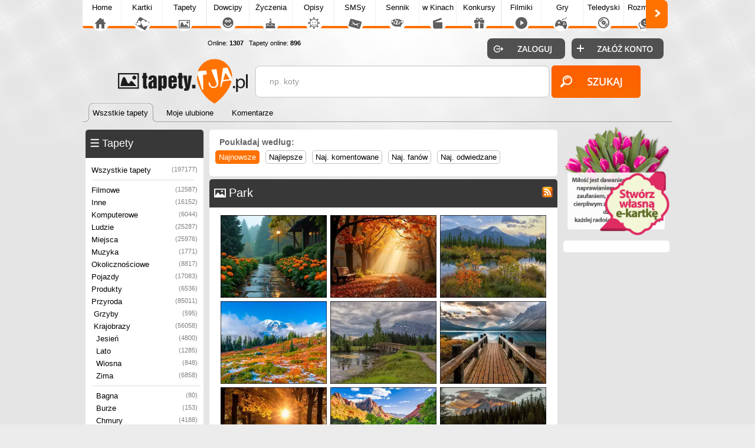

--- FILE ---
content_type: text/html; charset=UTF-8
request_url: https://tapety.tja.pl/tapety_parki
body_size: 6923
content:

<!DOCTYPE html>
<html>
<head>
<meta http-equiv="Content-Type" content="text/html; charset=utf-8">
<meta name="language" content="pl" />
<meta http-equiv="X-UA-Compatible" content="edge" >
<meta name="viewport" content="width=device-width, initial-scale=1.0">

<title>Tapety Park - Tapety.tja.pl</title><!-- Google tag (gtag.js) -->
<script async src="https://www.googletagmanager.com/gtag/js?id=G-HXJEEZPY69"></script>
<script>
  window.dataLayer = window.dataLayer || [];
  function gtag(){dataLayer.push(arguments);}
  gtag('js', new Date());

  gtag('config', 'G-HXJEEZPY69');
</script>
<META name='title' content='Tapety Park - Tapety.tja.pl'>
<META name='keywords' content='Park, , Fotografie, Tapety na pulpit, Tapety na telefon, Tapety, Obrazki, Zdjęcia'>
<META name='description' content='Tapety Park. Ogromna ilość tapet na pulpit i telefon pokładanych w kilka tysięcy kategorii, Sprawdz a napewno coś znajdziesz dla siebie'>
<META HTTP-EQUIV='Content-Language' CONTENT='pl'>
<link rel='alternate' type='application/rss+xml' title='Najlepsze Tapety na Pulpit' href='https://tapety.tja.pl/rss.php?co=najlepsze-tapety' />
<link rel='alternate' type='application/rss+xml' title='Ostatnio dodane Tapety' href='https://tapety.tja.pl/rss.php?co=ostatnio-dodane'><link rel='alternate' type='application/rss+xml' title='Park' href='https://tapety.tja.pl/rss.php?co=parki'>
<META name="robots" content="index,follow,all"/>
<meta property="og:title" content="Park" />
<meta property="og:description" content="Tapety Park. Ogromna ilość tapet na pulpit i telefon pokładanych w kilka tysięcy kategorii, Sprawdz a napewno coś znajdziesz dla siebie" />
<meta property="og:image" content="http://tapety.tja.pl/obrazki/tja_normalne/284928.jpg" />
<meta name="twitter:image" content="http://tapety.tja.pl/obrazki/tja_normalne/284928.jpg">

<script type='text/javascript' src='https://tja.pl/funkcje/jquery_all_wlasne.js'></script><link rel="stylesheet" type="text/css" media="only screen and (min-width: 0px) and (max-width: 999px)" href="https://tja.pl/grafa_v5_mobile.min.css?v=23">
<link rel="stylesheet" type="text/css" media="only screen and (min-width: 1000px)" href="https://tja.pl/grafa_v5.min.css?v=23">

<script type='text/javascript' src='https://tja.pl/grafa_v5.js?v=23'></script>

<link rel='stylesheet' type='text/css' href='style.css?v=23' media='screen'>
<script type='text/javascript' src='js.js?v=23' charset='utf-8'></script>
<link type='text/css' href='https://www.tja.pl/funkcje/jquery/smoothness/jquery-ui-1.8.21.custom.css' rel='stylesheet' />
<script type='text/javascript' src='https://www.tja.pl/funkcje/jquery-ui-1.10.3.custom.min.js'></script>















<script async src="https://pagead2.googlesyndication.com/pagead/js/adsbygoogle.js?client=ca-pub-5622552586235678" crossorigin="anonymous"></script>

</head>

<body>
 
<div id='pomoc'></div><div id='pomoc_tlo'></div>
<div id='okienko_overlay'></div><div id='okienko_dialog'><div id='okienko_dialog_close' onclick='javascript:top_okienko_schowaj();'></div><p></p></div>
<div id='bubble_tooltip'><div class='bubble_top'></div><div class='bubble_middle'><span id='bubble_tooltip_content'></span></div><div class='bubble_bottom'></div></div>
<div id='zaslona_kategorie' onclick='javascript:rozwin_kategorie();' style='display:none; position:fixed; top:0px; left:0px; width:100vw; height:100vh;  background-color:#ffffff; z-index:10; opacity: 0.1'></div><center>
<div id='div_informacja_all'><div id='div_informacja'></div></div>

</div>



<div id='log'></div>
<div id='body1'>
<div id='body2' align='center'>
<div id='graf_gora'>
<div> <div id='mobile_szukaj'></div>
 <div id='mobile_konto'></div>
 <div id='mobile_menu'></div>
 <div id='mobile_subdomeny'></div></div>

 <a href='https://tapety.tja.pl'><div class='gl_top_logo' id='graf_guzik_logo_tapety'></div></a>

<div style='text-align:left; '>
  <div id='guzik_lewo'></div><div id='podstrony_over'><div id='podstrony'><a title='Tja.pl' id='podstrony_glowna' href='https://www.tja.pl'>Home</a><a title="Piękne Kartki na każdą okazję" id="podstrony_kartki" href="https://kartki.tja.pl" >Kartki</a><a title="Tapety na pulpit" id="podstrony_tapety" href="https://tapety.tja.pl" >Tapety</a><a title="Kawały dowcipy" id="podstrony_kawaly" href="https://kawaly.tja.pl" >Dowcipy</a><a title="Życzenia" id="podstrony_zyczenia" href="https://zyczenia.tja.pl" >Życzenia</a><a title="Opisy Gadu Gadu" id="podstrony_opisy" href="https://opisy.tja.pl" >Opisy</a><a title="SMSy" id="podstrony_smsy" href="https://smsy.tja.pl" >SMSy</a><a title="Sennik, sen, tłumaczenie snów" id="podstrony_sennik" href="https://sennik.tja.pl" >Sennik</a><a title="Nowości kinowe" id="podstrony_kino" href="https://kino.tja.pl" >w Kinach</a><a title="Konkursy" id="podstrony_konkursy" href="https://konkursy.tja.pl" >Konkursy</a><a title="Śmieszne filmiki" id="podstrony_filmiki" href="https://filmiki.tja.pl" >Filmiki</a><a title="Gry online" id="podstrony_gry" href="https://gry.tja.pl" >Gry</a><a title="Teledyski, clipy" id="podstrony_teledyski" href="https://teledyski.tja.pl" >Teledyski</a><a title="Śmieszne rozmówki z GG, IRC, Skype" id="podstrony_rozmowki" href="https://rozmowki.tja.pl" >Rozmówki</a><a title="Społeczność serwisu tja.pl" id="podstrony_spolecznosc" href="https://spolecznosc.tja.pl" >Społecz.</a><a title="Puzzle Online" id="podstrony_puzzle" href="https://puzzle.tja.pl" >Puzzle</a><a title="Forum tja.pl" id="podstrony_forum" href="https://forum.tja.pl" >Forum</a></div></div><div id='guzik_prawo'></div>
</div>
<a href='https://spolecznosc.tja.pl/statystyki' rel='nofollow'><div id='graf_guzik_online'>Online: <b>1307</b>
  
  &nbsp;&nbsp;Tapety online: <b>896</b>
  </div></a>
  <div id='gl_zakladki'>
   <div id='menu_gora'><i class='zaz'><a href='https://tapety.tja.pl'><b>Wszstkie tapety</b></a><span>&nbsp;</span></i><i class='nzaz'><a href='moje-ulubione'><b>Moje ulubione</b></a><span>&nbsp;</span></i><i class='nzaz'><a href='komentarze'><b>Komentarze</b></a><span>&nbsp;</span></i><div class='wypelnij'></div></div>
   </div>
<div id='graf_bufor'></div>
<div id='graf_wyszukiwarka'>
<div class='ui-widget'>
 <div class='wyszukiwarka'>
<form id='wyszukiwarka' action='szukaj' method='get'>
<input class='pole' id='wyszukiwarka_szukaj' type='text' name='szukaj' onFocus='tekstWyczysc(this)' onBlur='tekstPowrot(this)' value='np. koty' />
<input class='button' type='submit' value='&nbsp;' />
</form>
</div></div>
</div>
<div id='logowanie_pokaz'>
 <div id='form_zaloguj'><form  method='POST' action=''>
 <input type='hidden' name='form[guzil_login]' value='zaloguj' />
 <div id='graf_guzik_zaloguj'><input type='submit' value=''></div>

 <a rel='nofollow' href='https://www.tja.pl/rejestracja'><div id='graf_guzik_rejestracja'></div></a>

 </form>
 </div>

 </div>
  

</div>

<div id='graf_srodek'>

<div style='text-align:center;'></div>
<div id='ramka_srodek'>
		<div id='ramka1' >
            <div id='menu'><div id='ramka_1' style='width:200px; min-width:200px;'><div id='a'><tabela><span><div class='ico_kategorie'></div><h2>Tapety</h2><div onclick="javascript:rozwin_kategorie();" id='gl_rozwin_kategorie'></div></span></tabela></div><div id='b'><div id='gl_ramka_menu'><a class=nzaz title='Najlepsze Tapety, Obrazki, Zdjęcia' href='https://tapety.tja.pl'>Wszystkie tapety<i>(197177)</i></a><hr><a class='poziom1 nzaz' title='Tapety Filmowe' href='tapety_filmowe'>Filmowe<i>(12587)</i></a><a class='poziom1 nzaz' title='Inne Tapety, Kategorie' href='tapety_inne'>Inne<i>(16152)</i></a><a class='poziom1 nzaz' title='Komputerowe' href='tapety_komputerowe'>Komputerowe<i>(6044)</i></a><a class='poziom1 nzaz' title='Człowiek' href='tapety_ludzie'>Ludzie<i>(25287)</i></a><a class='poziom1 nzaz' title='Miejsca' href='tapety_miejsca'>Miejsca<i>(25976)</i></a><a class='poziom1 nzaz' title='Muzyka' href='tapety_muzyka'>Muzyka<i>(1771)</i></a><a class='poziom1 nzaz' title='Okolicznościowe' href='tapety_okolicznosciowe'>Okolicznościowe<i>(8817)</i></a><a class='poziom1 nzaz' title='Pojazdy' href='tapety_pojazdy'>Pojazdy<i>(17083)</i></a><a class='poziom1 nzaz' title='Produkty' href='tapety_produkty'>Produkty<i>(6536)</i></a><a class='poziom1 nzaz' title='Przyroda' href='tapety_przyroda'>Przyroda<i>(85011)</i></a><a class='poziom2 nzaz' title='Grzyb' href='tapety_grzyby'>Grzyby<i>(595)</i></a><a class='poziom2 nzaz' title='Krajobraz' href='tapety_krajobrazy'>Krajobrazy<i>(56058)</i></a><a class='poziom3 nzaz' title='Jesień' href='tapety_jesien'>Jesień<i>(4800)</i></a><a class='poziom3 nzaz' title='Lato' href='tapety_lato'>Lato<i>(1285)</i></a><a class='poziom3 nzaz' title='Wiosna' href='tapety_wisona'>Wiosna<i>(848)</i></a><a class='poziom3 nzaz' title='Zima' href='tapety_zima'>Zima<i>(6858)</i></a><hr class='poziom3'><a class='poziom3 nzaz' title='Bagno' href='tapety_bagna'>Bagna<i>(80)</i></a><a class='poziom3 nzaz' title='Burza' href='tapety_burze'>Burze<i>(153)</i></a><a class='poziom3 nzaz' title='Chmura' href='tapety_chmury'>Chmury<i>(4188)</i></a><a class='poziom3 nzaz' title='Deszcz' href='tapety_deszcz'>Deszcz<i>(238)</i></a><a class='poziom3 nzaz' title='Drzewo' href='tapety_drzewa'>Drzewa<i>(14848)</i></a><a class='poziom3 nzaz' title='Fale' href='tapety_fale'>Fale<i>(558)</i></a><a class='poziom3 nzaz' title='Farmy i pola' href='tapety_farmy_i_pola'>Farmy i pola<i>(1558)</i></a><a class='poziom3 nzaz' title='Góry' href='tapety_gory'>Góry<i>(13744)</i></a><a class='poziom3 nzaz' title='Góra Lodowa' href='tapety_gory_lodowe'>Góry Lodowe<i>(149)</i></a><a class='poziom3 nzaz' title='Głębiny Morskie' href='tapety_glebiny_morskie'>Głębiny Morskie<i>(24)</i></a><a class='poziom3 nzaz' title='Jezioro' href='tapety_jeziora'>Jeziora<i>(8986)</i></a><a class='poziom3 nzaz' title='Jungla' href='tapety_jungla'>Jungla<i>(74)</i></a><a class='poziom3 nzaz' title='Kamienie' href='tapety_kamienie'>Kamienie<i>(2226)</i></a><a class='poziom3 nzaz' title='Kanion' href='tapety_kaniony'>Kaniony<i>(481)</i></a><a class='poziom3 nzaz' title='Klif' href='tapety_klify'>Klify<i>(249)</i></a><a class='poziom3 nzaz' title='Krzew' href='tapety_krzewy'>Krzewy<i>(1275)</i></a><a class='poziom3 nzaz' title='Las' href='tapety_lasy'>Lasy<i>(7335)</i></a><a class='poziom3 nzaz' title='Morze' href='tapety_morze'>Morze<i>(6601)</i></a><a class='poziom3 nzaz' title='Niebo' href='tapety_niebo'>Niebo<i>(1121)</i></a><a class='poziom3 nzaz' title='Ogród' href='tapety_ogrody'>Ogrody<i>(1165)</i></a><a class='poziom3 zaz' title='Park' href='tapety_parki'>Parki<i>(3542)</i></a><a class='poziom3 nzaz' title='Pioruny' href='tapety_pioruny'>Pioruny<i>(156)</i></a><a class='poziom3 nzaz' title='Plaża' href='tapety_plaze'>Plaże<i>(1943)</i></a><a class='poziom3 nzaz' title='Przebijające Światło' href='tapety_przebijajace_swiatlo'>Przebijające Światło<i>(639)</i></a><a class='poziom3 nzaz' title='Pustynia' href='tapety_pustynie'>Pustynie<i>(351)</i></a><a class='poziom3 nzaz' title='Rafy Koralowe' href='tapety_rafy_koralowe'>Rafy Koralowe<i>(86)</i></a><a class='poziom3 nzaz' title='Rzeka' href='tapety_rzeki'>Rzeki<i>(7383)</i></a><a class='poziom3 nzaz' title='Skała' href='tapety_skaly'>Skały<i>(3701)</i></a><a class='poziom3 nzaz' title='Tajfun' href='tapety_tajfuny'>Tajfuny<i>(3)</i></a><a class='poziom3 nzaz' title='Tęcza' href='tapety_tecze'>Tęcze<i>(261)</i></a><a class='poziom3 nzaz' title='Tornado' href='tapety_tornada'>Tornada<i>(33)</i></a><a class='poziom3 nzaz' title='Ulica' href='tapety_ulice'>Ulice<i>(2852)</i></a><a class='poziom3 nzaz' title='Wodospad' href='tapety_wodospady'>Wodospady<i>(2288)</i></a><a class='poziom3 nzaz' title='Wulkan' href='tapety_wulkany'>Wulkany<i>(156)</i></a><a class='poziom3 nzaz' title='Wybrzeże' href='tapety_wybrzeza'>Wybrzeża<i>(798)</i></a><a class='poziom3 nzaz' title='Wyspa' href='tapety_wyspy'>Wyspy<i>(467)</i></a><a class='poziom3 nzaz' title='Zachód Słońca' href='tapety_zachody_slonca'>Zachody Słońca<i>(4678)</i></a><a class='poziom3 nzaz' title='Zorza Polarna' href='tapety_zorza_polarna'>Zorze Polarne<i>(183)</i></a><a class='poziom3 nzaz' title='Łąka' href='tapety_laki'>Łąki<i>(2698)</i></a><a class='poziom2 nzaz' title='Kwiat' href='tapety_kwiaty'>Kwiaty<i>(24783)</i></a><a class='poziom2 nzaz' title='Rośliny' href='tapety_rosliny'>Rośliny<i>(5388)</i></a><a class='poziom2 nzaz' title='Warzywa Owoce' href='tapety_warzywa_owoce'>Warzywa Owoce<i>(2178)</i></a><a class='poziom1 nzaz' title='Sportowe' href='tapety_sportowe'>Sportowe<i>(1867)</i></a><a class='poziom1 nzaz' title='Zwierzęta' href='tapety_zwierzeta'>Zwierzęta<i>(30078)</i></a><hr><a class=nzaz title='Najlepsze Tapety na Pulpit' href='najlepsze-tapety'>Najlepsze tapety<span>(197177)</span></a><a class=nzaz title='Ostatnio dodane Tapety' href='ostatnio-dodane'>Ostatnio dodane<span>(197177)</span></a><a class=nzaz title='Najczęściej Oglądane Tapety' href='najczesciej-ogladane'>Najczęściej oglądane<span>(197177)</span></a><a class=nzaz title='Najbardziej Lubiane Tapety na Pulpit' href='najbardziej-lubiane'>Najbardziej lubiane<span>(197177)</span></a></div></div></div></div>
            <div id='gl_ramka_styl_2'><div id='ramka_1' style='width:200px; min-width:200px;'><div id='a'><tabela><span><div class='ico_komentarze'></div>Ostatnie komentarze</span></tabela></div><div id='b'><div id='ramka_ostatnie_komentarze'><a rel='okienko_podpowiedz' href='zmiana?id=238474' tresc="<center>Komentarz dodał <b>olivka_411</b><br><img class='gl_obr_login' src='https://tja.pl/avatar/olivka_411.jpeg'>"><div class='lista'><img class='gl_obr_login' src='obrazki/srednie2/238474.jpg'><span>Jakie cudne oczka...</span></div></a><a rel='okienko_podpowiedz' href='zmiana?id=95674' tresc="<center>Komentarz dodał <b>olivka_411</b><br><img class='gl_obr_login' src='https://tja.pl/avatar/olivka_411.jpeg'>"><div class='lista'><img class='gl_obr_login' src='obrazki/srednie2/95674.jpg'><span>Piękna</span></div></a><a rel='okienko_podpowiedz' href='zmiana?id=231811' tresc="<center>Komentarz dodał <b>blondi13</b><br><img class='gl_obr_login' src='https://tja.pl/avatar/blondi13.jpeg'>"><div class='lista'><img class='gl_obr_login' src='obrazki/srednie2/231811.jpg'><span>A gdzie kawusia
</span></div></a><a rel='okienko_podpowiedz' href='zmiana?id=231811' tresc="<center>Komentarz dodał <b>hanah30</b><br><img class='gl_obr_login' src='https://tja.pl/avatar/hanah30.jpeg'>"><div class='lista'><img class='gl_obr_login' src='obrazki/srednie2/231811.jpg'><span>Jagodowa tarta</span></div></a><a rel='okienko_podpowiedz' href='zmiana?id=231014' tresc="<center>Komentarz dodał <b>hanah30</b><br><img class='gl_obr_login' src='https://tja.pl/avatar/hanah30.jpeg'>"><div class='lista'><img class='gl_obr_login' src='obrazki/srednie2/231014.jpg'><span>Podobny most jest w poznańskim parku Sołacz</span></div></a><a rel='okienko_podpowiedz' href='zmiana?id=41' tresc="<center>Komentarz dodał <b>hanah30</b><br><img class='gl_obr_login' src='https://tja.pl/avatar/hanah30.jpeg'>"><div class='lista'><img class='gl_obr_login' src='obrazki/srednie2/41.jpg'><span>Śliczny</span></div></a><a rel='okienko_podpowiedz' href='zmiana?id=227001' tresc="<center>Komentarz dodał <b>hanah30</b><br><img class='gl_obr_login' src='https://tja.pl/avatar/hanah30.jpeg'>"><div class='lista'><img class='gl_obr_login' src='obrazki/srednie2/227001.jpg'><span>Piękny obraz</span></div></a><a rel='okienko_podpowiedz' href='zmiana?id=144' tresc="<center>Komentarz dodał <b>hanah30</b><br><img class='gl_obr_login' src='https://tja.pl/avatar/hanah30.jpeg'>"><div class='lista'><img class='gl_obr_login' src='obrazki/srednie2/144.jpg'><span>wisielec i duchy</span></div></a><a rel='okienko_podpowiedz' href='zmiana?id=56172' tresc="<center>Komentarz dodał <b>hanah30</b><br><img class='gl_obr_login' src='https://tja.pl/avatar/hanah30.jpeg'>"><div class='lista'><img class='gl_obr_login' src='obrazki/srednie2/56172.jpg'><span>Most w parku</span></div></a><a rel='okienko_podpowiedz' href='zmiana?id=230642' tresc="<center>Komentarz dodał <b>hanah30</b><br><img class='gl_obr_login' src='https://tja.pl/avatar/hanah30.jpeg'>"><div class='lista'><img class='gl_obr_login' src='obrazki/srednie2/230642.jpg'><span>Straszny dwór</span></div></a></div><a href='komentarze'><div class='wiecej'>Więcej komentarzy..</div></a></div></div></div>
        </div>
		<div id='ramka2'> <div id='ramka_reklama' style='width:px; min-width:px;'><div><div id='rozmiar_czcionka'></div><div class='gl_poukladaj_wedlog gl_link_z_obramowaniem'><div class='nag'>Poukładaj według:</div><a href='javascript:postwith("",{poukladaj_wedlug:"od_najnowszych"})' title='' class='zaz'>Najnowsze</a><a href='javascript:postwith("",{poukladaj_wedlug:"od_najlepszych"})' title='' class='nzaz'>Najlepsze</a><a href='javascript:postwith("",{poukladaj_wedlug:"od_najkomentarzy"})' title='' class='nzaz'>Naj. komentowane</a><a href='javascript:postwith("",{poukladaj_wedlug:"od_najfanow"})' title='' class='nzaz'>Naj. fanów</a><a href='javascript:postwith("",{poukladaj_wedlug:"od_najodwiedzane"})' title='' class='nzaz'>Naj. odwiedzane</a></div></div></div><div id=''><div id='ramka_1' style='width:590px; min-width:590px;'><div id='a'><tabela><span><div class='ico_tapety'></div><a href='rss.php?co=parki' target='_blank' title='Subskrypcja RSS : Parki'><span class='rss'></span></a><h1>Park</h1></span></tabela></div><div id='b'><div id='lista'><div class='lista_tapet'><a title='Kwiaty, Alejka, Deszcz, Krzewy, Drzewa, Latarnia, Aksamitki, Park, Dom, Pomarańczowe, Grafika AI' href='kwiaty-alejka-deszcz-krzewy-drzewa-latarnia'><img src='obrazki/srednie2/284928.jpg' alt='Kwiaty, Alejka, Deszcz, Krzewy, Drzewa, Latarnia, Aksamitki, Park, Dom, Pomarańczowe, Grafika AI'></a><a title='Opadłe liście i ławka pod jesiennymi drzewami w parku w smugach przebijającego słońca' href='opadle-liscie-i-lawka-pod-jesiennymi-drzewami'><img src='obrazki/srednie2/284640.jpg' alt='Opadłe liście i ławka pod jesiennymi drzewami w parku w smugach przebijającego słońca'></a><a title='Vermilion Lake, Kanada, Góry, Drzewa, Alberta, Jezioro, Jesień, Park Narodowy Banff' href='vermilion-lake-kanada-gory-drzewa-alberta-jezioro'><img src='obrazki/srednie2/284593.jpg' alt='Vermilion Lake, Kanada, Góry, Drzewa, Alberta, Jezioro, Jesień, Park Narodowy Banff'></a><a title='Jesień, Park Narodowy Mount Rainier, Mount Rainier, Stan Waszyngton, Góry, Drzewa, Stany Zjednoczone, Stratowulkan' href='jesien-park-narodowy-mount-rainier-mount-rainier'><img src='obrazki/srednie2/284579.jpg' alt='Jesień, Park Narodowy Mount Rainier, Mount Rainier, Stan Waszyngton, Góry, Drzewa, Stany Zjednoczone, Stratowulkan'></a><a title='Staw, Mount Rundle, Kanada, Park Narodowy Banff, Alberta, Drzewa, Mostek, Góra, Chmury' href='staw-mount-rundle-kanada-park-narodowy-banff'><img src='obrazki/srednie2/284416.jpg' alt='Staw, Mount Rundle, Kanada, Park Narodowy Banff, Alberta, Drzewa, Mostek, Góra, Chmury'></a><a title='Rośliny, Alberta, Pomost, Jezioro, Bow Lake, Park Narodowy Banff, Góry, Kanada, Chmury' href='rosliny-alberta-pomost-jezioro-bow-lake-park'><img src='obrazki/srednie2/284405.jpg' alt='Rośliny, Alberta, Pomost, Jezioro, Bow Lake, Park Narodowy Banff, Góry, Kanada, Chmury'></a><a title='Park, Aleja, Drzewa, Jesień, Promienie słońca' href='park-aleja-drzewa-jesien-promienie-slonca'><img src='obrazki/srednie2/284375.jpg' alt='Park, Aleja, Drzewa, Jesień, Promienie słońca'></a><a title='Drzewa nad rzeką Virgin River i góra Watchman w Parku Narodowym Zion' href='drzewa-nad-rzeka-virgin-river-i-gora-watchman'><img src='obrazki/srednie2/284263.jpg' alt='Drzewa nad rzeką Virgin River i góra Watchman w Parku Narodowym Zion'></a><a title='Kanada, Góra Mount Rundle, Alberta, Drzewa, Odbicie, Jezioro, Two Jack Lake, Góry, Park Narodowy Banff' href='kanada-gora-mount-rundle-alberta-drzewa-odbicie'><img src='obrazki/srednie2/284256.jpg' alt='Kanada, Góra Mount Rundle, Alberta, Drzewa, Odbicie, Jezioro, Two Jack Lake, Góry, Park Narodowy Banff'></a><a title='Paprocie, Wielka Brytania, Wzgórze, Promienie słońca, Anglia, Wrzosowisko, Drzewa, Park Narodowy New Forest' href='paprocie-wielka-brytania-wzgorze-promienie-slonca'><img src='obrazki/srednie2/284137.jpg' alt='Paprocie, Wielka Brytania, Wzgórze, Promienie słońca, Anglia, Wrzosowisko, Drzewa, Park Narodowy New Forest'></a><a title='Drzewa, Kanada, Jezioro, Jesień, Park Narodowy Yoho, Emerald Lake, Dom, Góry' href='drzewa-kanada-jezioro-jesien-park-narodowy-yoho'><img src='obrazki/srednie2/283844.jpg' alt='Drzewa, Kanada, Jezioro, Jesień, Park Narodowy Yoho, Emerald Lake, Dom, Góry'></a><a title='Hrabstwo Derbyshire, Hathersage, Skała, Anglia, Wzgórze, Wrzosowisko, Park Narodowy Peak District' href='hrabstwo-derbyshire-hathersage-skala-anglia'><img src='obrazki/srednie2/283811.jpg' alt='Hrabstwo Derbyshire, Hathersage, Skała, Anglia, Wzgórze, Wrzosowisko, Park Narodowy Peak District'></a><a title='Góry pokryte śniegiem z roślinnością w dolinie' href='gory-pokryte-sniegiem-z-roslinnoscia-w-dolinie'><img src='obrazki/srednie2/283752.jpg' alt='Góry pokryte śniegiem z roślinnością w dolinie'></a><a title='Kanada, Tory, Chmury, Drzewa, Rzeka, Park Narodowy Banff, Góry Skaliste, Bow River, Las, Alberta' href='kanada-tory-chmury-drzewa-rzeka-park-narodowy'><img src='obrazki/srednie2/283734.jpg' alt='Kanada, Tory, Chmury, Drzewa, Rzeka, Park Narodowy Banff, Góry Skaliste, Bow River, Las, Alberta'></a><a title='Grafika AI, Jesień, Liście, Park' href='grafika-ai-jesien-liscie-park'><img src='obrazki/srednie2/283720.jpg' alt='Grafika AI, Jesień, Liście, Park'></a><a title='Odbicie, Park Narodowy Yosemite, Las, Jesień, Góry, Rzeka, Stany Zjednoczone, Drzewa' href='odbicie-park-narodowy-yosemite-las-jesien-gory'><img src='obrazki/srednie2/283618.jpg' alt='Odbicie, Park Narodowy Yosemite, Las, Jesień, Góry, Rzeka, Stany Zjednoczone, Drzewa'></a><a title='Konie, Wyoming, Pastwisko, Pożółkłe, Drzewa, Park Narodowy Grand Teton, Jesień, Stany Zjednoczone, Góry' href='konie-wyoming-pastwisko-pozolkle-drzewa-park'><img src='obrazki/srednie2/283603.jpg' alt='Konie, Wyoming, Pastwisko, Pożółkłe, Drzewa, Park Narodowy Grand Teton, Jesień, Stany Zjednoczone, Góry'></a><a title='Swiftcurrent Lake, Stany Zjednoczone, Góry Skaliste, Drzewa, Montana, Jezioro, Trawa, Park Narodowy Glacier' href='swiftcurrent-lake-stany-zjednoczone-gory-skaliste'><img src='obrazki/srednie2/283429.jpg' alt='Swiftcurrent Lake, Stany Zjednoczone, Góry Skaliste, Drzewa, Montana, Jezioro, Trawa, Park Narodowy Glacier'></a><a title='Most, Drzewa, Park, Zima, Śnieg' href='most-drzewa-park-zima-snieg'><img src='obrazki/srednie2/283402.jpg' alt='Most, Drzewa, Park, Zima, Śnieg'></a><a title='Kwiaty, Park, Drzewa' href='kwiaty-park-drzewa'><img src='obrazki/srednie2/283320.jpg' alt='Kwiaty, Park, Drzewa'></a><a title='Góry we mgle nad jeziorem' href='gory-we-mgle-nad-jeziorem'><img src='obrazki/srednie2/283301.jpg' alt='Góry we mgle nad jeziorem'></a><a title='Grafika AI, Park Narodowy Yosemite, Kalifornia, Yosemite Valley, Lasy, Dolina, Wschód słońca, Góry, Mgła, Stany Zjednoczone' href='grafika-ai-park-narodowy-yosemite-kalifornia'><img src='obrazki/srednie2/283215.jpg' alt='Grafika AI, Park Narodowy Yosemite, Kalifornia, Yosemite Valley, Lasy, Dolina, Wschód słońca, Góry, Mgła, Stany Zjednoczone'></a><a title='Park Narodowy Wielkiego Kanionu, Drzewa, Arizona, Stany Zjednoczone, Wielki Kanion Kolorado' href='park-narodowy-wielkiego-kanionu-drzewa-arizona'><img src='obrazki/srednie2/283125.jpg' alt='Park Narodowy Wielkiego Kanionu, Drzewa, Arizona, Stany Zjednoczone, Wielki Kanion Kolorado'></a><a title='Wzgórza z łubinem w parku stanowym Steptoe Butte przy wschodzie słońca' href='wzgorza-z-lubinem-w-parku-stanowym-steptoe-butte'><img src='obrazki/srednie2/282863.jpg' alt='Wzgórza z łubinem w parku stanowym Steptoe Butte przy wschodzie słońca'></a></div><div class='gl_licznik_stron'><a class='zaz' href='/tapety_parki.html/js/style.css?v=23'>1</a><a class='nzaz' href='?st=2'>2</a><a class='nzaz' href='?st=3'>3</a>...<a class='nzaz' href='?st=148'>148</a> <a href='?st=2' class='licznik_next'>następna</a><a href='?st=los' class='licznik_los' title='Losowe'>Losowe</a></div></div></div></div></div></div>
		<div id='ramka3'>
          <a title='Kartki Śmieszne' style='margin:5px 0px 0px 5px;' href='https://kartki.tja.pl/'><img style='max-width:180px;' src='https://tja.pl/obr/banerki/kwiaty.png'></a>
          <div id='ramka_reklama' style='width:160px; min-width:160px;'></div>
            <div id='gl_ramka_rek_styl_2'></div>
			<div id='gl_ramka_rek_styl_2'></div>
			<div id='gl_ramka_rek_styl_2'></div>
		 </div>
</div></div>


<div id='graf_stopka'>
<a id='graf_logo_stupka' href='https://tja.pl/'></a>
<div id='polec'></div> <div id='graf_online'>
      Tapety online: <b>896</b><br> All online: <a rel='nofollow' href='https://spolecznosc.tja.pl/statystyki' title='Liczba unikalnych adresów IP'><b>1307</b></a>
      <br>Zalogowanych: <a rel='nofollow' href='https://spolecznosc.tja.pl/online' title='Zobacz zalogowanych użytkowników'><b>0</b></a></b>
 </div>

<a id='graf_prawa' rel='nofollow' href='https://tja.pl/kopiowanie'>Hurtowe kopiowanie treści zabronione</a>
<a id='graf_fb' rel='nofollow' href='https://tja.pl/fb'><div ></div></a>
<a rel='nofollow' href='https://tja.pl/twitter'><div id='graf_tweeter'></div></a>
<a rel='nofollow' href='https://tja.pl/android'><div id='graf_android'></div></a>
<div id='graf_do_gory'></div>
<div id='graf_wykonany_w'>Gen: 0.0019s, odsłon: , standard 00:43:51</div>
</div>
</div>
</div>


<div id='div_info_cookies2'></div>
<script type='text/javascript'>info_cookie()</script>
<script defer src="https://static.cloudflareinsights.com/beacon.min.js/vcd15cbe7772f49c399c6a5babf22c1241717689176015" integrity="sha512-ZpsOmlRQV6y907TI0dKBHq9Md29nnaEIPlkf84rnaERnq6zvWvPUqr2ft8M1aS28oN72PdrCzSjY4U6VaAw1EQ==" data-cf-beacon='{"version":"2024.11.0","token":"2263a6597f1b44a194699aa06364d320","r":1,"server_timing":{"name":{"cfCacheStatus":true,"cfEdge":true,"cfExtPri":true,"cfL4":true,"cfOrigin":true,"cfSpeedBrain":true},"location_startswith":null}}' crossorigin="anonymous"></script>
</body>
</html>
<!-- lista_rekordy -->
<!-- tapety_tja_pl -->

--- FILE ---
content_type: text/html; charset=utf-8
request_url: https://www.google.com/recaptcha/api2/aframe
body_size: 270
content:
<!DOCTYPE HTML><html><head><meta http-equiv="content-type" content="text/html; charset=UTF-8"></head><body><script nonce="rWkFnV0gxd6i-j4OhknlBQ">/** Anti-fraud and anti-abuse applications only. See google.com/recaptcha */ try{var clients={'sodar':'https://pagead2.googlesyndication.com/pagead/sodar?'};window.addEventListener("message",function(a){try{if(a.source===window.parent){var b=JSON.parse(a.data);var c=clients[b['id']];if(c){var d=document.createElement('img');d.src=c+b['params']+'&rc='+(localStorage.getItem("rc::a")?sessionStorage.getItem("rc::b"):"");window.document.body.appendChild(d);sessionStorage.setItem("rc::e",parseInt(sessionStorage.getItem("rc::e")||0)+1);localStorage.setItem("rc::h",'1769384634182');}}}catch(b){}});window.parent.postMessage("_grecaptcha_ready", "*");}catch(b){}</script></body></html>

--- FILE ---
content_type: image/svg+xml
request_url: https://tja.pl/obrv4/loga_v1_svg/tapety.svg
body_size: 2500
content:
<?xml version="1.0" encoding="utf-8"?>
<!-- Generator: Adobe Illustrator 16.0.0, SVG Export Plug-In . SVG Version: 6.00 Build 0)  -->
<!DOCTYPE svg PUBLIC "-//W3C//DTD SVG 1.1//EN" "http://www.w3.org/Graphics/SVG/1.1/DTD/svg11.dtd">
<svg version="1.1" id="Layer_1" xmlns="http://www.w3.org/2000/svg" xmlns:xlink="http://www.w3.org/1999/xlink" x="0px" y="0px"
	 width="58.229px" height="20px" viewBox="0 0 58.229 20" enable-background="new 0 0 58.229 20" xml:space="preserve">
<path fill-rule="evenodd" clip-rule="evenodd" fill="#FF7302" d="M43.342,0.021c4.344,0,7.865,3.522,7.865,7.866
	c0,4.345-3.914,9.551-7.865,12.075c-4.424-2.287-7.867-7.729-7.867-12.075C35.476,3.543,38.998,0.021,43.342,0.021z"/>
<g>
	<g>
		<path fill="#FFFFFF" d="M39.636,5.138c0,0-2.123,0.111-3.789,0.352c-0.116,0.293-0.324,1.098-0.372,2.063
			c0.202-0.03,0.393-0.098,0.393-0.098l1.75,5.849c0.035,0.13,0.087,0.233,0.159,0.311c0.07,0.078,0.152,0.109,0.245,0.095
			c0.123-0.034,0.201-0.093,0.236-0.176c0.036-0.086,0.044-0.189,0.026-0.313l-0.098-6.101l1.701-0.245L39.636,5.138z M44.214,4.475
			l-2.353,0.34l2.304,5.815l0.079,0.216l0.02,0.14l0.009,0.141l-0.026,0.063c0.035,0.24-0.074,0.501-0.326,0.785
			c-0.131,0.137-0.262,0.243-0.394,0.318c-0.132,0.074-0.264,0.12-0.396,0.14l-0.708-0.04c-0.418-0.042-0.744-0.399-0.976-1.072
			c-0.232-0.671-0.438-0.996-0.616-0.97c-0.068,0.026-0.117,0.085-0.147,0.177c-0.031,0.091-0.031,0.234-0.003,0.429
			c0.078,0.535,0.332,1.03,0.762,1.482c0.43,0.455,1.006,0.629,1.729,0.523c0.629-0.091,1.125-0.389,1.488-0.894
			c0.363-0.503,0.5-1.071,0.408-1.701L44.214,4.475z M51.155,8.568c-0.917-2.141-2.058-4.8-2.058-4.8l-2.005,0.291l-1.144,8.04
			l-0.032,0.111c-0.012,0.025-0.014,0.065-0.006,0.119c0.013,0.094,0.081,0.155,0.204,0.186c0.147,0.025,0.233-0.034,0.26-0.181
			l0.423-1.437l0.148-0.451c0.056-0.16,0.113-0.272,0.172-0.336c0.058-0.065,0.13-0.103,0.216-0.115l0.268-0.038l2.248-0.326
			l0.292-0.043c0.147-0.021,0.25-0.022,0.309-0.003c0.059,0.02,0.118,0.074,0.178,0.16c0.094,0.1,0.183,0.22,0.268,0.368
			C50.895,10.113,51.208,9.415,51.155,8.568z M49.74,9.04l-2.063,0.298c-0.17,0.026-0.27,0.016-0.301-0.028l-0.055-0.134
			c0-0.102,0.01-0.176,0.028-0.219l0.757-2.405c0.052-0.134,0.117-0.207,0.195-0.218c0.085-0.012,0.16,0.036,0.223,0.146
			l1.397,2.093l0.094,0.154c0.034,0.074,0.043,0.136,0.026,0.186C50.019,8.971,49.919,9.014,49.74,9.04z"/>
	</g>
</g>
<g>
	<g>
		<path fill="#1E1E1E" d="M52.083,12.023c-0.306,0-0.523,0.227-0.523,0.549c0,0.314,0.21,0.549,0.515,0.549
			c0.322,0,0.523-0.234,0.523-0.549C52.598,12.25,52.389,12.023,52.083,12.023z M55.231,8.71c-0.689,0-1.187,0.305-1.5,0.819h-0.018
			l-0.035-0.723H52.99c0.018,0.401,0.035,0.836,0.035,1.377v4.568h0.759v-2.293h0.018c0.252,0.418,0.74,0.662,1.299,0.662
			c0.993,0,1.917-0.75,1.917-2.266C57.017,9.574,56.25,8.71,55.231,8.71z M54.969,12.52c-0.55,0-1.012-0.365-1.151-0.896
			c-0.017-0.096-0.034-0.201-0.034-0.314v-0.725c0-0.104,0.025-0.217,0.052-0.313c0.148-0.576,0.637-0.951,1.159-0.951
			c0.811,0,1.256,0.725,1.256,1.57C56.25,11.857,55.78,12.52,54.969,12.52z M57.461,6.836v6.189h0.768V6.836H57.461z"/>
	</g>
</g>
<g>
	<path fill="#1E1E1E" d="M11.233,6.244h1.547v1.244h0.387v1.125H12.78v3.146c0,0.126,0.012,0.214,0.035,0.264
		c0.026,0.07,0.078,0.105,0.154,0.105h0.215v1.182h-0.918c-0.34,0-0.598-0.091-0.773-0.271c-0.173-0.155-0.259-0.407-0.259-0.756
		v-3.67h-0.391V7.487h0.391V6.244z"/>
	<path fill="#1E1E1E" d="M13.699,9.241V8.7c0-0.17,0.04-0.341,0.121-0.512c0.081-0.172,0.197-0.32,0.348-0.446
		s0.344-0.229,0.579-0.308c0.234-0.079,0.496-0.119,0.783-0.119c0.434,0,0.775,0.052,1.025,0.156
		c0.25,0.104,0.443,0.262,0.581,0.473c0.173,0.272,0.26,0.624,0.26,1.055v4.184h-1.419v-0.439h-0.022
		c-0.117,0.17-0.276,0.307-0.476,0.411c-0.2,0.104-0.428,0.155-0.687,0.155c-0.167,0-0.329-0.029-0.484-0.09
		c-0.156-0.06-0.288-0.152-0.396-0.279c-0.108-0.128-0.187-0.3-0.233-0.514s-0.075-0.496-0.083-0.848
		c0-0.331,0.054-0.609,0.163-0.836c0.108-0.225,0.244-0.404,0.407-0.535c0.163-0.133,0.337-0.239,0.524-0.321
		c0.186-0.082,0.344-0.15,0.473-0.206c0.255-0.108,0.442-0.226,0.562-0.352C15.84,9.203,15.9,9.024,15.9,8.792
		c0-0.283-0.123-0.426-0.369-0.426c-0.135,0-0.233,0.037-0.294,0.112c-0.062,0.074-0.092,0.154-0.092,0.239v0.523H13.699z
		 M15.9,11.868v-1.564c-0.067,0.045-0.145,0.095-0.23,0.152c-0.087,0.057-0.165,0.116-0.235,0.178s-0.127,0.131-0.171,0.207
		s-0.066,0.161-0.066,0.254v0.836c0,0.135,0.032,0.235,0.097,0.303s0.144,0.102,0.237,0.102c0.12,0,0.211-0.045,0.274-0.135
		C15.868,12.111,15.9,12.001,15.9,11.868z"/>
	<path fill="#1E1E1E" d="M19.644,7.43v0.514l0.018,0.018c0.123-0.252,0.28-0.422,0.473-0.512c0.191-0.089,0.409-0.134,0.652-0.134
		c0.252,0,0.46,0.061,0.626,0.182c0.166,0.122,0.287,0.291,0.365,0.508c0.077,0.217,0.116,0.46,0.116,0.729v2.883
		c0,0.501-0.098,0.908-0.292,1.222c-0.195,0.313-0.479,0.47-0.851,0.47c-0.246,0-0.467-0.063-0.664-0.188s-0.338-0.297-0.426-0.515
		h-0.018v1.557h-1.547V7.43H19.644z M19.644,9.14v2.215c0,0.308,0.04,0.514,0.119,0.617c0.079,0.104,0.18,0.156,0.303,0.156
		c0.073,0,0.139-0.029,0.195-0.088c0.058-0.059,0.086-0.152,0.086-0.281V8.827c0-0.125-0.033-0.216-0.099-0.27
		c-0.066-0.055-0.133-0.082-0.2-0.082c-0.146,0-0.25,0.069-0.312,0.207S19.644,8.973,19.644,9.14z"/>
	<path fill="#1E1E1E" d="M26.394,11.06v0.646c0,0.334-0.086,0.623-0.259,0.868c-0.173,0.244-0.402,0.429-0.688,0.552
		c-0.285,0.123-0.591,0.184-0.916,0.184c-0.665,0-1.163-0.165-1.494-0.496c-0.293-0.313-0.439-0.665-0.439-1.055V8.862
		c0-0.327,0.089-0.608,0.268-0.841c0.179-0.233,0.412-0.409,0.699-0.527c0.287-0.119,0.592-0.178,0.914-0.178
		c0.577,0,1.018,0.117,1.323,0.352c0.396,0.302,0.593,0.727,0.593,1.275v1.586h-2.25v1.305c0,0.271,0.117,0.404,0.352,0.404
		c0.129,0,0.22-0.035,0.272-0.107c0.053-0.071,0.079-0.182,0.079-0.332V11.06H26.394z M24.847,9.474V8.83
		c0-0.11-0.022-0.215-0.066-0.313S24.666,8.37,24.566,8.37c-0.281,0-0.422,0.123-0.422,0.368v0.735H24.847z"/>
	<path fill="#1E1E1E" d="M27.225,6.244h1.547v1.244h0.387v1.125h-0.387v3.146c0,0.126,0.012,0.214,0.035,0.264
		c0.026,0.07,0.078,0.105,0.154,0.105h0.215v1.182h-0.918c-0.34,0-0.598-0.091-0.773-0.271c-0.173-0.155-0.259-0.407-0.259-0.756
		v-3.67h-0.391V7.487h0.391V6.244z"/>
	<path fill="#1E1E1E" d="M29.29,7.43h1.586l0.387,4.051h0.018l0.387-4.051h1.521l-0.98,5.176c-0.059,0.291-0.125,0.54-0.2,0.75
		c-0.074,0.209-0.179,0.38-0.314,0.512c-0.205,0.234-0.563,0.352-1.072,0.352h-0.905v-1.107h0.347c0.164,0,0.246-0.068,0.246-0.207
		c0-0.119-0.006-0.216-0.018-0.289L29.29,7.43z"/>
	<path fill="#1E1E1E" d="M33.276,11.526h1.477v1.656h-1.477V11.526z"/>
</g>
<g>
	<g>
		<path fill="#1C1C1C" d="M7.324,9.201c0.485,0,0.878-0.394,0.878-0.879S7.81,7.443,7.324,7.443c-0.485,0-0.879,0.394-0.879,0.879
			S6.839,9.201,7.324,9.201z M5.924,9.799c-0.533,0-0.478,1.134-1.206,1.134S3.594,8.031,2.689,8.031
			c-0.905,0-1.514,4.115-1.514,4.115h7.116C8.291,12.146,6.458,9.799,5.924,9.799z M0,6.271v7.032h9.375V6.271H0z M8.789,12.717
			H0.586v-5.86h8.203V12.717z"/>
	</g>
</g>
</svg>


--- FILE ---
content_type: image/svg+xml
request_url: https://tja.pl/obrv4/icon/biale/tapety.svg
body_size: 205
content:
<?xml version="1.0" encoding="utf-8"?>
<!-- Generator: Adobe Illustrator 16.0.0, SVG Export Plug-In . SVG Version: 6.00 Build 0)  -->
<!DOCTYPE svg PUBLIC "-//W3C//DTD SVG 1.1//EN" "http://www.w3.org/Graphics/SVG/1.1/DTD/svg11.dtd">
<svg version="1.1" id="Forma_1_1_" xmlns="http://www.w3.org/2000/svg" xmlns:xlink="http://www.w3.org/1999/xlink" x="0px" y="0px"
	 width="20px" height="15px" viewBox="0 0 20 15" enable-background="new 0 0 20 15" xml:space="preserve">
<g id="Forma_1">
	<g>
		<path fill-rule="evenodd" clip-rule="evenodd" fill="#FFFFFF" d="M19.684,0H0.317C0.142,0,0,0.135,0,0.302v14.396
			C0,14.865,0.142,15,0.317,15h19.367C19.858,15,20,14.865,20,14.698V0.302C20,0.135,19.858,0,19.684,0z M18.099,12.598L13.74,8.307
			c-0.048-0.048-0.127-0.051-0.179-0.007l-3.022,2.529L6.676,6.306C6.65,6.276,6.614,6.26,6.572,6.261
			c-0.04,0-0.077,0.019-0.101,0.049l-4.57,5.831V1.808h16.197V12.598z M13.313,6.16c0.857,0,1.555-0.662,1.555-1.479
			s-0.697-1.479-1.555-1.479c-0.858,0-1.555,0.662-1.555,1.479S12.454,6.16,13.313,6.16z"/>
	</g>
</g>
</svg>
